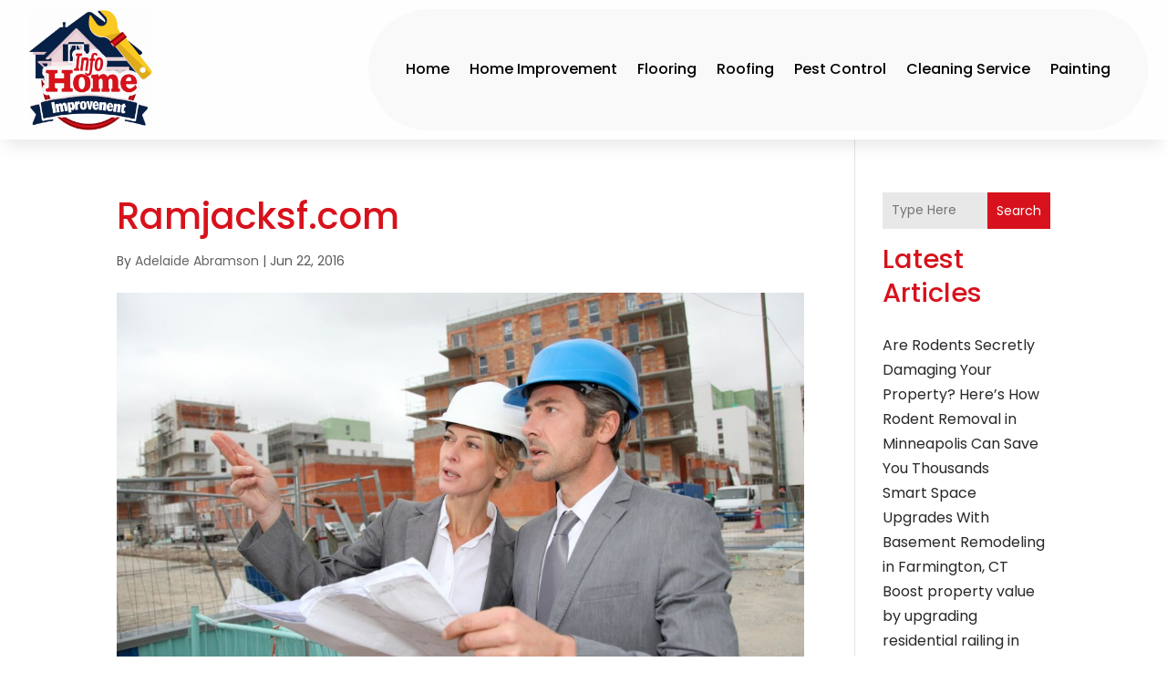

--- FILE ---
content_type: image/svg+xml
request_url: https://www.infohomeimprovement.com/wp-content/uploads/2024/04/Logo.svg
body_size: 635789
content:
<svg version="1.2" xmlns="http://www.w3.org/2000/svg" viewBox="0 0 936 918" width="180" height="177">
	<title>Logo</title>
	<defs>
		<image  width="1024" height="1024" id="img1" href="[data-uri]"/>
	</defs>
	<style>
	</style>
	<use id="Background" href="#img1" x="-54" y="-34"/>
</svg>